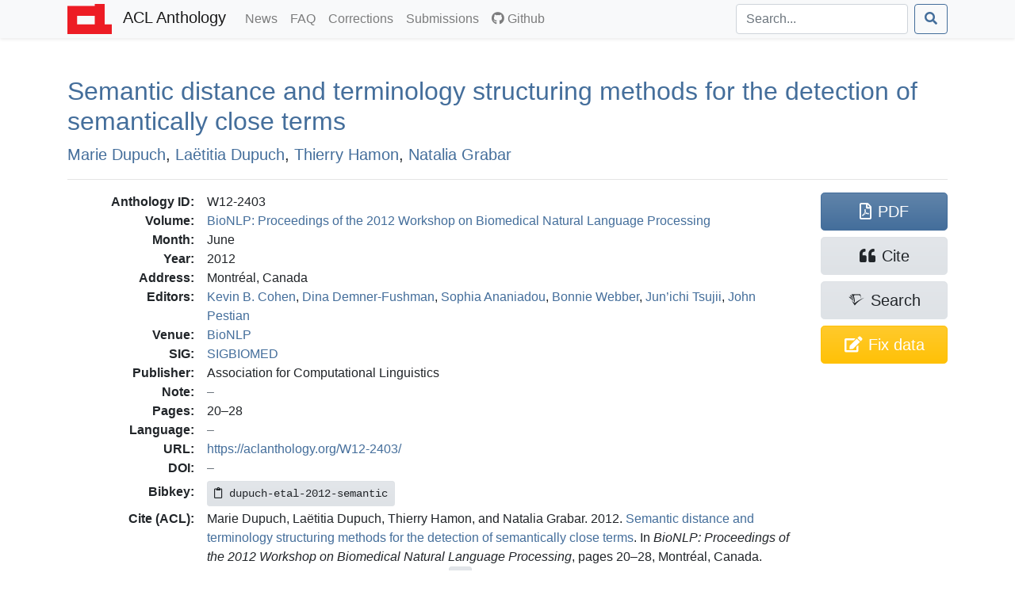

--- FILE ---
content_type: text/html; charset=utf-8
request_url: https://aclanthology.org/W12-2403/
body_size: 7987
content:
<!doctype html><html lang=en-us><head><meta charset=utf-8><meta charset=utf-8><meta name=viewport content="width=device-width,initial-scale=1,shrink-to-fit=no"><!--[if IEMobile]><meta http-equiv=cleartype content="on"><![endif]--><title>Semantic distance and terminology structuring methods for the detection of semantically close terms - ACL Anthology</title>
<meta name=generator content="Hugo 0.140.2"><link href=/aclicon.ico rel="shortcut icon" type=image/x-icon><link rel=stylesheet href=/css/main.min.b53e37419139f6302a0be966257012b1d281f3350967383f227f76c0ecaeff80.css media=screen><link rel=stylesheet href=https://use.fontawesome.com/releases/v5.7.2/css/all.css integrity=sha384-fnmOCqbTlWIlj8LyTjo7mOUStjsKC4pOpQbqyi7RrhN7udi9RwhKkMHpvLbHG9Sr crossorigin=anonymous><link rel=stylesheet href=/css/academicons.min.css><meta content="Semantic distance and terminology structuring methods for the detection of semantically close terms" name=citation_title><meta content="Marie Dupuch" name=citation_author><meta content="Laëtitia Dupuch" name=citation_author><meta content="Thierry Hamon" name=citation_author><meta content="Natalia Grabar" name=citation_author><meta content="BioNLP: Proceedings of the 2012 Workshop on Biomedical Natural Language Processing" name=citation_conference_title><meta content="2012/6" name=citation_publication_date><meta content="https://aclanthology.org/W12-2403.pdf" name=citation_pdf_url><meta content="20" name=citation_firstpage><meta content="28" name=citation_lastpage><meta property="og:title" content="Semantic distance and terminology structuring methods for the detection of semantically close terms"><meta property="og:image" content="https://aclanthology.org/thumb/W12-2403.jpg"><meta property="og:image:alt" content="First page of paper PDF."><meta property="og:type" content="article"><meta property="og:site_name" content="ACL Anthology"><meta property="og:url" content="https://aclanthology.org/W12-2403/"><meta property="og:description" content="Marie Dupuch, Laëtitia Dupuch, Thierry Hamon, Natalia Grabar. BioNLP: Proceedings of the 2012 Workshop on Biomedical Natural Language Processing. 2012."><link rel=canonical href=https://aclanthology.org/W12-2403/></head><body><nav class="navbar navbar-expand-sm navbar-light bg-light bg-gradient-light shadow-sm py-0 mb-3 mb-md-4 mb-xl-5"><div id=navbar-container class=container><a class=navbar-brand href=https://aclanthology.org/><img src=https://aclanthology.org/images/acl-logo.svg width=56 alt="ACL Logo">
<span class="d-inline pl-2">ACL Anthology</span>
</a><button class=navbar-toggler type=button data-toggle=collapse data-target=#navbarSupportedContent aria-controls=navbarSupportedContent aria-expanded=false aria-label="Toggle navigation">
<span class=navbar-toggler-icon></span></button><div class="collapse navbar-collapse" id=navbarSupportedContent><ul class="navbar-nav flex-grow-1 pr-md-2"><li class=nav-item><a class=nav-link href=/posts/>News<span class=sr-only>(current)</span></a></li><li class=nav-item><a class=nav-link href=/faq/>FAQ<span class=sr-only>(current)</span></a></li><li class=nav-item><a class=nav-link href=/info/corrections/>Corrections<span class=sr-only>(current)</span></a></li><li class=nav-item><a class=nav-link href=/info/contrib/>Submissions<span class=sr-only>(current)</span></a></li><li class=nav-item><a class=nav-link href=https://github.com/acl-org/acl-anthology/><i class="fab fa-github pr-1"></i>Github</a></li></ul><form class="form-inline my-2 my-lg-0 flex-nowrap" action=/search/? method=get><input id=acl-search-box class="form-control mr-sm-2" name=q type=search placeholder=Search... aria-label=Search>
<button class="btn btn-outline-primary" type=submit><i class="fas fa-search"></i></button></form></div></div></nav><div id=main-container class=container><section id=main><div><h2 id=title><a href=https://aclanthology.org/W12-2403.pdf>Semantic distance and terminology structuring methods for the detection of semantically close terms</a></h2><p class=lead><a href=/people/marie-dupuch/>Marie Dupuch</a>,
<a href=/people/laetitia-dupuch/>Laëtitia Dupuch</a>,
<a href=/people/thierry-hamon/>Thierry Hamon</a>,
<a href=/people/natalia-grabar/>Natalia Grabar</a></p></div><div class="modal fade" id=metadataModal tabindex=-1 aria-labelledby=metadataModalLabel aria-hidden=true><div class="modal-dialog modal-lg"><div class=modal-content><div class=modal-header><h5 class=modal-title>Correct Metadata for <span id=paperIdSpan></span></h5><button class=close data-dismiss=modal aria-label=Close>
<span aria-hidden=true>&#215;</span></button></div><div class=modal-body><form id=metadataForm><div class="alert alert-warning" role=alert><b>Important</b>: The Anthology treat PDFs as authoritative. Please use this form only to correct data that is out of line with the PDF. See <a href=https://aclanthology.org/info/corrections/>our corrections guidelines</a> if you need to change the PDF.</div><div class=mb-3><label for=paperTitle class=form-label>Title</label>
<small id=paperTitleHelp class="form-text text-muted">Adjust the title. Retain tags such as &lt;fixed-case>.</small>
<input type=text class=form-control id=paperTitle></div><label class=form-label>Authors</label>
<small id=authorTitleHelp class="form-text text-muted">Adjust author names and order to match the PDF.</small><div id=authorsContainer class=px-3 ondrop=dropAuthor(event) ondragover=allowDrop(event)></div><button type=button class="btn btn-secondary btn-sm mb-3" onclick=addAuthor()>Add Author</button><div class=mb-3><label for=paperAbstract class=form-label>Abstract</label>
<small id=abstractTitleHelp class="form-text text-muted">Correct abstract if needed. Retain XML formatting tags such as &lt;tex-math>.</small>
<textarea class=form-control id=paperAbstract rows=6></textarea></div><div class=mb-3><label class=form-label>Verification against PDF</label>
<small class="form-text text-muted">Ensure that the new title/authors match the snapshot below. (If there is no snapshot or it is too small, consult <a href=# id=paperPDF>the PDF</a>.)</small><div style=max-height:150px class="overflow-hidden w-100" style=text-align:center><a id=paperSnapshot href=#><img id=paperSnapshotImg src style=min-width:80%;max-width:100%></a></div><small class="form-text text-muted">Authors concatenated from the text boxes above:</small><div class="card card-body bg-light" id=paperAuthorList></div></div></form></div><div class="modal-footer d-flex align-items-center"><div class="form-check mb-0"><input type=checkbox class=form-check-input id=pdfCorrectionCheck>
<label class=form-check-label for=pdfCorrectionCheck>ALL author names match the snapshot above—including middle initials, hyphens, and accents.</label></div><button type=button class="btn btn-primary" onclick=submitMetadataCorrection()>Submit</button></div></div></div></div><hr><div class="row acl-paper-details"><div class="col col-lg-10 order-2"><dl><dt>Anthology ID:</dt><dd>W12-2403</dd><dt>Volume:</dt><dd><a href=/volumes/W12-24/>BioNLP: Proceedings of the 2012 Workshop on Biomedical Natural Language Processing</a></dd><dt>Month:</dt><dd>June</dd><dt>Year:</dt><dd>2012</dd><dt>Address:</dt><dd>Montréal, Canada</dd><dt>Editors:</dt><dd><a href=/people/k-bretonnel-cohen/>Kevin B. Cohen</a>,
<a href=/people/dina-demner-fushman/>Dina Demner-Fushman</a>,
<a href=/people/sophia-ananiadou/>Sophia Ananiadou</a>,
<a href=/people/bonnie-webber/>Bonnie Webber</a>,
<a href=/people/junichi-tsujii/>Jun’ichi Tsujii</a>,
<a href=/people/john-pestian/>John Pestian</a></dd><dt>Venue:</dt><dd><a href=/venues/bionlp/>BioNLP</a></dd><dt>SIG:</dt><dd><a href=/sigs/sigbiomed/>SIGBIOMED</a></dd><dt>Publisher:</dt><dd>Association for Computational Linguistics</dd><dt>Note:</dt><dd></dd><dt>Pages:</dt><dd>20–28</dd><dt>Language:</dt><dd></dd><dt>URL:</dt><dd><a href=https://aclanthology.org/W12-2403/>https://aclanthology.org/W12-2403/</a></dd><dt>DOI:</dt><dd></dd><dt class=acl-button-row>Bibkey:</dt><dd class=acl-button-row><button type=button class="btn btn-clipboard-outside btn-secondary btn-sm d-none" data-clipboard-target=#citePaperBibkey><i class="far fa-clipboard"></i><span id=citePaperBibkey class="pl-2 text-monospace">dupuch-etal-2012-semantic</span></button></dd><dt>Cite (ACL):</dt><dd><span id=citeACL>Marie Dupuch, Laëtitia Dupuch, Thierry Hamon, and Natalia Grabar. 2012. <a href=https://aclanthology.org/W12-2403/>Semantic distance and terminology structuring methods for the detection of semantically close terms</a>. In <i>BioNLP: Proceedings of the 2012 Workshop on Biomedical Natural Language Processing</i>, pages 20–28, Montréal, Canada. Association for Computational Linguistics.</span><button type=button class="btn btn-clipboard btn-secondary btn-sm d-none ml-2" data-clipboard-target=#citeACL><i class="far fa-clipboard"></i></button></dd><dt>Cite (Informal):</dt><dd><span id=citeRichText><a href=https://aclanthology.org/W12-2403/>Semantic distance and terminology structuring methods for the detection of semantically close terms</a> (Dupuch et al., BioNLP 2012)</span><button type=button class="btn btn-clipboard btn-secondary btn-sm d-none ml-2" data-clipboard-target=#citeRichText><i class="far fa-clipboard"></i></button></dd><dt class=acl-button-row>Copy Citation:</dt><dd class=acl-button-row><button type=button class="btn btn-clipboard-outside btn-secondary btn-sm d-none" data-clipboard-target=#citeBibtexContent><i class="far fa-clipboard pr-2"></i>BibTeX</button>
<button type=button class="btn btn-clipboard-outside btn-secondary btn-sm d-none" data-clipboard-target=#citeMarkdownContent><i class="far fa-clipboard pr-2"></i>Markdown</button>
<button type=button class="btn btn-clipboard-outside btn-secondary btn-sm d-none" data-clipboard-target=#citeModsContent><i class="far fa-clipboard pr-2"></i>MODS XML</button>
<button type=button class="btn btn-clipboard-outside btn-secondary btn-sm d-none" data-clipboard-target=#citeEndnoteContent><i class="far fa-clipboard pr-2"></i>Endnote</button>
<button type=button class="btn btn-secondary btn-sm" data-toggle=modal data-target=#citeModal>More options…</button></dd><dt>PDF:</dt><dd><a href=https://aclanthology.org/W12-2403.pdf>https://aclanthology.org/W12-2403.pdf</a></dd></dl></div><div class=acl-paper-link-block><a class="btn btn-primary" href=https://aclanthology.org/W12-2403.pdf title="Open PDF of 'Semantic distance and terminology structuring methods for the detection of semantically close terms'"><i class="far fa-file-pdf"></i><span class=pl-2>PDF</span>
</a><a class="btn btn-secondary" title="Open dialog for exporting citations" data-toggle=modal data-target=#citeModal href=#><i class="fas fa-quote-left"></i><span class=pl-2>Cite</span>
</a><a class="btn btn-secondary" href="https://www.semanticscholar.org/search?q=Semantic+distance+and+terminology+structuring+methods+for+the+detection+of+semantically+close+terms" title="Search for 'Semantic distance and terminology structuring methods for the detection of semantically close terms' on Semantic Scholar"><i class="ai ai-semantic-scholar"></i><span class="pl-sm-2 d-none d-sm-inline">Search</span>
</a><a class="btn btn-warning d-flex flex-wrap justify-content-center" href=# title="Correct problems with title, author list, and abstract" onclick=showMetadataDialog()><span class="d-none d-sm-inline"><i class="fas fa-edit"></i></span>
<span class=pl-md-2>Fix data</span></a></div></div><hr><div class="modal fade" id=citeModal tabindex=-1 role=dialog aria-labelledby=citeModalLabel aria-hidden=true><div class="modal-dialog modal-lg" role=document><div class=modal-content><div class=modal-header><h5 class=modal-title id=citeModalLabel>Export citation</h5><button class=close data-dismiss=modal aria-label=Close>
<span aria-hidden=true>&#215;</span></button></div><div class=modal-body><ul class="nav nav-tabs mb-2" id=citeFormats role=tablist><li class=nav-item><a class="nav-link active" data-toggle=list href=#citeBibtex role=tab aria-controls=citeBibtex aria-selected=true>BibTeX</a></li><li class=nav-item><a class=nav-link data-toggle=list href=#citeMods role=tab aria-controls=citeMods aria-selected=false>MODS XML</a></li><li class=nav-item><a class=nav-link data-toggle=list href=#citeEndnote role=tab aria-controls=citeEndnote aria-selected=false>Endnote</a></li><li class=nav-item><a class=nav-link data-toggle=list href=#citeMarkdown role=tab aria-controls=citeMarkdown aria-selected=false>Preformatted</a></li></ul><div class=tab-content id=citeFormatsContent><div class="tab-pane active" id=citeBibtex role=tabpanel><pre id=citeBibtexContent class="bg-light border p-2" style=max-height:50vh>@inproceedings{dupuch-etal-2012-semantic,
    title = &#34;Semantic distance and terminology structuring methods for the detection of semantically close terms&#34;,
    author = {Dupuch, Marie  and
      Dupuch, La{\&#34;e}titia  and
      Hamon, Thierry  and
      Grabar, Natalia},
    editor = &#34;Cohen, Kevin B.  and
      Demner-Fushman, Dina  and
      Ananiadou, Sophia  and
      Webber, Bonnie  and
      Tsujii, Jun{&#39;}ichi  and
      Pestian, John&#34;,
    booktitle = &#34;{B}io{NLP}: Proceedings of the 2012 Workshop on Biomedical Natural Language Processing&#34;,
    month = jun,
    year = &#34;2012&#34;,
    address = &#34;Montr{\&#39;e}al, Canada&#34;,
    publisher = &#34;Association for Computational Linguistics&#34;,
    url = &#34;https://aclanthology.org/W12-2403/&#34;,
    pages = &#34;20--28&#34;
}</pre><div class="modal-footer pb-1"><a class="btn btn-secondary btn-filesaver disabled" data-filesaver-target=#citeBibtexContent data-filesaver-name=W12-2403.bib><i class="fas fa-download pr-2"></i>Download as File</a>
<button class="btn btn-clipboard btn-primary d-none" data-clipboard-target=#citeBibtexContent><i class="far fa-clipboard pr-2"></i>Copy to Clipboard</button></div></div><div class=tab-pane id=citeMods role=tabpanel><pre id=citeModsContent class="bg-light border p-2" style=max-height:50vh>&lt;?xml version=&#34;1.0&#34; encoding=&#34;UTF-8&#34;?&gt;
&lt;modsCollection xmlns=&#34;http://www.loc.gov/mods/v3&#34;&gt;
&lt;mods ID=&#34;dupuch-etal-2012-semantic&#34;&gt;
    &lt;titleInfo&gt;
        &lt;title&gt;Semantic distance and terminology structuring methods for the detection of semantically close terms&lt;/title&gt;
    &lt;/titleInfo&gt;
    &lt;name type=&#34;personal&#34;&gt;
        &lt;namePart type=&#34;given&#34;&gt;Marie&lt;/namePart&gt;
        &lt;namePart type=&#34;family&#34;&gt;Dupuch&lt;/namePart&gt;
        &lt;role&gt;
            &lt;roleTerm authority=&#34;marcrelator&#34; type=&#34;text&#34;&gt;author&lt;/roleTerm&gt;
        &lt;/role&gt;
    &lt;/name&gt;
    &lt;name type=&#34;personal&#34;&gt;
        &lt;namePart type=&#34;given&#34;&gt;Laëtitia&lt;/namePart&gt;
        &lt;namePart type=&#34;family&#34;&gt;Dupuch&lt;/namePart&gt;
        &lt;role&gt;
            &lt;roleTerm authority=&#34;marcrelator&#34; type=&#34;text&#34;&gt;author&lt;/roleTerm&gt;
        &lt;/role&gt;
    &lt;/name&gt;
    &lt;name type=&#34;personal&#34;&gt;
        &lt;namePart type=&#34;given&#34;&gt;Thierry&lt;/namePart&gt;
        &lt;namePart type=&#34;family&#34;&gt;Hamon&lt;/namePart&gt;
        &lt;role&gt;
            &lt;roleTerm authority=&#34;marcrelator&#34; type=&#34;text&#34;&gt;author&lt;/roleTerm&gt;
        &lt;/role&gt;
    &lt;/name&gt;
    &lt;name type=&#34;personal&#34;&gt;
        &lt;namePart type=&#34;given&#34;&gt;Natalia&lt;/namePart&gt;
        &lt;namePart type=&#34;family&#34;&gt;Grabar&lt;/namePart&gt;
        &lt;role&gt;
            &lt;roleTerm authority=&#34;marcrelator&#34; type=&#34;text&#34;&gt;author&lt;/roleTerm&gt;
        &lt;/role&gt;
    &lt;/name&gt;
    &lt;originInfo&gt;
        &lt;dateIssued&gt;2012-06&lt;/dateIssued&gt;
    &lt;/originInfo&gt;
    &lt;typeOfResource&gt;text&lt;/typeOfResource&gt;
    &lt;relatedItem type=&#34;host&#34;&gt;
        &lt;titleInfo&gt;
            &lt;title&gt;BioNLP: Proceedings of the 2012 Workshop on Biomedical Natural Language Processing&lt;/title&gt;
        &lt;/titleInfo&gt;
        &lt;name type=&#34;personal&#34;&gt;
            &lt;namePart type=&#34;given&#34;&gt;Kevin&lt;/namePart&gt;
            &lt;namePart type=&#34;given&#34;&gt;B&lt;/namePart&gt;
            &lt;namePart type=&#34;family&#34;&gt;Cohen&lt;/namePart&gt;
            &lt;role&gt;
                &lt;roleTerm authority=&#34;marcrelator&#34; type=&#34;text&#34;&gt;editor&lt;/roleTerm&gt;
            &lt;/role&gt;
        &lt;/name&gt;
        &lt;name type=&#34;personal&#34;&gt;
            &lt;namePart type=&#34;given&#34;&gt;Dina&lt;/namePart&gt;
            &lt;namePart type=&#34;family&#34;&gt;Demner-Fushman&lt;/namePart&gt;
            &lt;role&gt;
                &lt;roleTerm authority=&#34;marcrelator&#34; type=&#34;text&#34;&gt;editor&lt;/roleTerm&gt;
            &lt;/role&gt;
        &lt;/name&gt;
        &lt;name type=&#34;personal&#34;&gt;
            &lt;namePart type=&#34;given&#34;&gt;Sophia&lt;/namePart&gt;
            &lt;namePart type=&#34;family&#34;&gt;Ananiadou&lt;/namePart&gt;
            &lt;role&gt;
                &lt;roleTerm authority=&#34;marcrelator&#34; type=&#34;text&#34;&gt;editor&lt;/roleTerm&gt;
            &lt;/role&gt;
        &lt;/name&gt;
        &lt;name type=&#34;personal&#34;&gt;
            &lt;namePart type=&#34;given&#34;&gt;Bonnie&lt;/namePart&gt;
            &lt;namePart type=&#34;family&#34;&gt;Webber&lt;/namePart&gt;
            &lt;role&gt;
                &lt;roleTerm authority=&#34;marcrelator&#34; type=&#34;text&#34;&gt;editor&lt;/roleTerm&gt;
            &lt;/role&gt;
        &lt;/name&gt;
        &lt;name type=&#34;personal&#34;&gt;
            &lt;namePart type=&#34;given&#34;&gt;Jun’ichi&lt;/namePart&gt;
            &lt;namePart type=&#34;family&#34;&gt;Tsujii&lt;/namePart&gt;
            &lt;role&gt;
                &lt;roleTerm authority=&#34;marcrelator&#34; type=&#34;text&#34;&gt;editor&lt;/roleTerm&gt;
            &lt;/role&gt;
        &lt;/name&gt;
        &lt;name type=&#34;personal&#34;&gt;
            &lt;namePart type=&#34;given&#34;&gt;John&lt;/namePart&gt;
            &lt;namePart type=&#34;family&#34;&gt;Pestian&lt;/namePart&gt;
            &lt;role&gt;
                &lt;roleTerm authority=&#34;marcrelator&#34; type=&#34;text&#34;&gt;editor&lt;/roleTerm&gt;
            &lt;/role&gt;
        &lt;/name&gt;
        &lt;originInfo&gt;
            &lt;publisher&gt;Association for Computational Linguistics&lt;/publisher&gt;
            &lt;place&gt;
                &lt;placeTerm type=&#34;text&#34;&gt;Montréal, Canada&lt;/placeTerm&gt;
            &lt;/place&gt;
        &lt;/originInfo&gt;
        &lt;genre authority=&#34;marcgt&#34;&gt;conference publication&lt;/genre&gt;
    &lt;/relatedItem&gt;
    &lt;identifier type=&#34;citekey&#34;&gt;dupuch-etal-2012-semantic&lt;/identifier&gt;
    &lt;location&gt;
        &lt;url&gt;https://aclanthology.org/W12-2403/&lt;/url&gt;
    &lt;/location&gt;
    &lt;part&gt;
        &lt;date&gt;2012-06&lt;/date&gt;
        &lt;extent unit=&#34;page&#34;&gt;
            &lt;start&gt;20&lt;/start&gt;
            &lt;end&gt;28&lt;/end&gt;
        &lt;/extent&gt;
    &lt;/part&gt;
&lt;/mods&gt;
&lt;/modsCollection&gt;
</pre><div class="modal-footer pb-1"><a class="btn btn-secondary btn-filesaver disabled" data-filesaver-target=#citeModsContent data-filesaver-name=W12-2403.xml><i class="fas fa-download pr-2"></i>Download as File</a>
<button class="btn btn-clipboard btn-primary d-none" data-clipboard-target=#citeModsContent><i class="far fa-clipboard pr-2"></i>Copy to Clipboard</button></div></div><div class=tab-pane id=citeEndnote role=tabpanel><pre id=citeEndnoteContent class="bg-light border p-2" style=max-height:50vh>%0 Conference Proceedings
%T Semantic distance and terminology structuring methods for the detection of semantically close terms
%A Dupuch, Marie
%A Dupuch, Laëtitia
%A Hamon, Thierry
%A Grabar, Natalia
%Y Cohen, Kevin B.
%Y Demner-Fushman, Dina
%Y Ananiadou, Sophia
%Y Webber, Bonnie
%Y Tsujii, Jun’ichi
%Y Pestian, John
%S BioNLP: Proceedings of the 2012 Workshop on Biomedical Natural Language Processing
%D 2012
%8 June
%I Association for Computational Linguistics
%C Montréal, Canada
%F dupuch-etal-2012-semantic
%U https://aclanthology.org/W12-2403/
%P 20-28</pre><div class="modal-footer pb-1"><a class="btn btn-secondary btn-filesaver disabled" data-filesaver-target=#citeEndnoteContent data-filesaver-name=W12-2403.enw><i class="fas fa-download pr-2"></i>Download as File</a>
<button class="btn btn-clipboard btn-primary d-none" data-clipboard-target=#citeEndnoteContent><i class="far fa-clipboard pr-2"></i>Copy to Clipboard</button></div></div><div class=tab-pane id=citeMarkdown role=tabpanel><h5>Markdown (Informal)</h5><p id=citeMarkdownContent class="text-monospace small bg-light border p-2">[Semantic distance and terminology structuring methods for the detection of semantically close terms](https://aclanthology.org/W12-2403/) (Dupuch et al., BioNLP 2012)</p><ul class=mt-2><li><a href=https://aclanthology.org/W12-2403/>Semantic distance and terminology structuring methods for the detection of semantically close terms</a> (Dupuch et al., BioNLP 2012)</li></ul><h5>ACL</h5><ul class=mt-2><li id=citeACLstyleContent>Marie Dupuch, Laëtitia Dupuch, Thierry Hamon, and Natalia Grabar. 2012. <a href=https://aclanthology.org/W12-2403/>Semantic distance and terminology structuring methods for the detection of semantically close terms</a>. In <i>BioNLP: Proceedings of the 2012 Workshop on Biomedical Natural Language Processing</i>, pages 20–28, Montréal, Canada. Association for Computational Linguistics.</li></ul><div class="modal-footer pb-1"><button type=button class="btn btn-clipboard btn-primary d-none" data-clipboard-target=#citeMarkdownContent><i class="far fa-clipboard pr-2"></i>Copy Markdown to Clipboard</button>
<button type=button class="btn btn-clipboard btn-primary d-none" data-clipboard-target=#citeACLstyleContent><i class="far fa-clipboard pr-2"></i>Copy ACL to Clipboard</button></div></div></div></div></div></div></div></section></div><footer class="bg-gradient-light py-2 py-xl-3 mt-3 mt-md-4 mt-xl-5"><div class=container><p class="text-muted small px-1"><span class="float-right mt-2 ml-2"><a rel=license href=http://creativecommons.org/licenses/by/4.0/><img alt="Creative Commons License" style=border-width:0 src=https://i.creativecommons.org/l/by/4.0/88x31.png></a></span>
ACL materials are Copyright ©&nbsp;1963&ndash;2026 ACL; other materials are copyrighted by their respective copyright holders. Materials prior to 2016 here are licensed under the <a href=https://creativecommons.org/licenses/by-nc-sa/3.0/>Creative Commons Attribution-NonCommercial-ShareAlike 3.0 International License</a>. Permission is granted to make copies for the purposes of teaching and research. Materials published in or after 2016 are licensed on a <a href=https://creativecommons.org/licenses/by/4.0/>Creative Commons Attribution 4.0 International License</a>.</p><p class="text-muted small px-1">The ACL Anthology is managed and built by the <a href=/info/credits/>ACL Anthology team</a> of volunteers.</p><p class="text-muted small px-1"><i>Site last built on 18 January 2026 at 11:41 UTC with <a href=https://github.com/acl-org/acl-anthology/tree/bdd78a857546f2ca67914b135c3a7d2bdac348b2>commit bdd78a8</a>.</i></p></div></footer><script src=https://code.jquery.com/jquery-3.3.1.slim.min.js integrity=sha384-q8i/X+965DzO0rT7abK41JStQIAqVgRVzpbzo5smXKp4YfRvH+8abtTE1Pi6jizo crossorigin=anonymous></script><script src=https://cdnjs.cloudflare.com/ajax/libs/popper.js/1.14.6/umd/popper.min.js integrity=sha384-wHAiFfRlMFy6i5SRaxvfOCifBUQy1xHdJ/yoi7FRNXMRBu5WHdZYu1hA6ZOblgut crossorigin=anonymous></script><script src=https://stackpath.bootstrapcdn.com/bootstrap/4.2.1/js/bootstrap.min.js integrity=sha384-B0UglyR+jN6CkvvICOB2joaf5I4l3gm9GU6Hc1og6Ls7i6U/mkkaduKaBhlAXv9k crossorigin=anonymous></script><script src=https://cdn.jsdelivr.net/npm/sortablejs@1.15.0/Sortable.min.js></script><script>$(function(){$('[data-toggle="tooltip"]').tooltip(),$("#toggle-all-abstracts")&&($("#toggle-all-abstracts").on("click",function(){var e=$("#toggle-all-abstracts");e.attr("disabled",!0),e.attr("data-toggle-state")=="hide"?($(".abstract-collapse").collapse("show"),e.attr("data-toggle-state","show")):($(".abstract-collapse").collapse("hide"),e.attr("data-toggle-state","hide")),e.attr("disabled",!1)}),$("#toggle-all-abstracts").attr("disabled",!1))})</script><script src=/js/clipboard.min.js></script><script src=/js/FileSaver.js></script><script>$(document).ready(function(){if(ClipboardJS.isSupported()){success_fn=function(e){var t=$(e.trigger);t.toggleClass("btn-success"),t.children("i").toggleClass("far fa-clipboard fas fa-clipboard-check"),e.clearSelection(),setTimeout(function(){t.toggleClass("btn-success"),t.children("i").toggleClass("far fa-clipboard fas fa-clipboard-check")},2e3)};var e,t=new ClipboardJS(".btn-clipboard");t.on("success",success_fn),$(".btn-clipboard").removeClass("d-none"),e=new ClipboardJS(".btn-clipboard-outside",{text:function(e){var t=e.getAttribute("data-clipboard-target");return $(t).text()}}),e.on("success",success_fn),$(".btn-clipboard-outside").removeClass("d-none")}}),$(document).ready(function(){$(".btn-filesaver")&&($(".btn-filesaver").on("click",function(){var e=$(this).attr("data-filesaver-target"),t=$(this).attr("data-filesaver-name"),n=new Blob([$(e).text()],{type:"text/plain;charset=utf-8"});saveAs(n,t)}),$(".btn-filesaver").removeClass("disabled"))});const paper_params={anthology_id:"W12-2403",title:"Semantic distance and terminology structuring methods for the detection of semantically close terms",authors:[{first:"Marie",last:"Dupuch",id:"marie-dupuch"},{first:"Laëtitia",last:"Dupuch",id:"laetitia-dupuch"},{first:"Thierry",last:"Hamon",id:"thierry-hamon"},{first:"Natalia",last:"Grabar",id:"natalia-grabar"}],abstract:""};function showMetadataDialog(){document.getElementById("paperIdSpan").textContent=paper_params.anthology_id,document.getElementById("paperTitle").value=paper_params.title,document.getElementById("paperAbstract").value=paper_params.abstract,document.getElementById("paperPDF").href="https://aclanthology.org/W12-2403.pdf",document.getElementById("paperSnapshot").href="https://aclanthology.org/thumb/"+paper_params.anthology_id+"-trimmed.jpg",document.getElementById("paperSnapshotImg").src="https://aclanthology.org/thumb/"+paper_params.anthology_id+"-trimmed.jpg";const e=document.getElementById("authorsContainer");e.innerHTML="",paper_params.authors.forEach((t)=>{e.appendChild(createAuthorRow(t.first,t.last,t.id))}),refreshAuthorList();const t=new bootstrap.Modal(document.getElementById("metadataModal"));t.show()}new Sortable(document.getElementById("authorsContainer"),{animation:150,ghostClass:"sortable-ghost"}),authorsContainer.addEventListener("dragstart",e=>{const t=e.target.closest(".author-row");t&&(draggedElement=t,e.dataTransfer.effectAllowed="move",e.dataTransfer.setData("text/plain","reordering"))}),authorsContainer.addEventListener("dragover",e=>{e.preventDefault(),e.dataTransfer.dropEffect="move"}),authorsContainer.addEventListener("drop",e=>{e.preventDefault();const t=e.target.closest(".author-row");t&&t!==draggedElement?authorsContainer.insertBefore(draggedElement,t):t||authorsContainer.appendChild(draggedElement),draggedElement=null,refreshAuthorList()});function createAuthorRow(e,t,n){const s=document.createElement("div");s.className="row g-0 g-lg-2 mb-2 author-row align-items-center",s.draggable=!0,s.ondragstart=dragAuthor;const c=document.createElement("div");c.className="col-auto pe-1";const a=document.createElement("span");a.className="drag-handle",a.textContent="⋮",a.style="padding: 0 2px",a.draggable=!0,c.appendChild(a);const l=document.createElement("div");l.className="col-10 col-lg-4";const o=document.createElement("input");o.type="text",o.placeholder="First name",o.className="form-control",o.value=e,o.oninput=()=>refreshAuthorList(),l.appendChild(o),c.appendChild(l);const d=document.createElement("div");d.className="col-10 col-lg-4 mt-2 mt-lg-0";const i=document.createElement("input");i.type="text",i.placeholder="Last name",i.className="form-control",i.value=t,i.oninput=()=>refreshAuthorList(),d.appendChild(i);const u=document.createElement("input");u.type="hidden",u.value=n,d.appendChild(u);const h=document.createElement("div");h.className="col-auto ms-lg-auto text-end";const r=document.createElement("button");return r.type="button",r.className="btn btn-sm btn-danger",r.textContent="X",r.onclick=()=>{s.remove(),refreshAuthorList()},h.appendChild(r),s.appendChild(c),s.appendChild(l),s.appendChild(d),s.appendChild(h),s}function addAuthor(){const e=document.getElementById("authorsContainer");e.appendChild(createAuthorRow("","","",""))}function refreshAuthorList(){const t=document.getElementById("authorsContainer");var e="";for(authorRow of t.children){const n=authorRow.children[1].children[0].value,s=authorRow.children[2].children[0].value;e+=n+"  "+s+"; "}document.getElementById("paperAuthorList").textContent=e.slice(0,-2)}let draggedAuthor=null;function dragAuthor(e){e.dataTransfer.setData("text/plain",""),draggedAuthor=e.currentTarget}function allowDrop(e){e.preventDefault()}function dropAuthor(e){if(e.preventDefault(),e.target.id==="authorsContainer"||e.target.parentNode.id==="authorsContainer"){const t=document.getElementById("authorsContainer");e.target.classList&&e.target.classList.contains("author-row")?t.insertBefore(draggedAuthor,e.target):e.target.parentNode.classList&&e.target.parentNode.classList.contains("author-row")?t.insertBefore(draggedAuthor,e.target.parentNode):t.appendChild(draggedAuthor),refreshAuthorList()}}function submitMetadataCorrection(){if(!document.getElementById("pdfCorrectionCheck").checked){alert("Please check the box to confirm that these changes match the PDF.");return}const s=document.getElementById("paperTitle").value,n=document.getElementById("paperAbstract").value,a=document.querySelectorAll("#authorsContainer .author-row"),t=[];a.forEach(e=>{const n=e.querySelectorAll("input");t.push({first:n[0].value,last:n[1].value,id:n[2].value})});const e={anthology_id:paper_params.anthology_id};s!==paper_params.title&&(e.title=s),n!==paper_params.abstract&&(e.abstract=n);const i=JSON.stringify(paper_params.authors),o=JSON.stringify(t);if(o!=i&&(e.authors=t,e.authors_old=paper_params.authors.map(e=>e.first+"  "+e.last).join(" | "),e.authors_new=t.map(e=>e.first+"  "+e.last).join(" | ")),Object.keys(e).length===1){alert("No changes detected.");return}const r="https://github.com/acl-org/acl-anthology/issues/new?template=99-bulk-metadata-correction.yml",c="Metadata correction for W12-2403",l="metadata,correction",d="anthology-assist",u="```json\n"+JSON.stringify(e,null,2)+"\n```",h=r+`&title=${encodeURIComponent(c)}&assignee=${encodeURIComponent(d)}&labels=${encodeURIComponent(l)}&data=`+encodeURIComponent(u);window.open(h,"_blank")}</script></body></html>